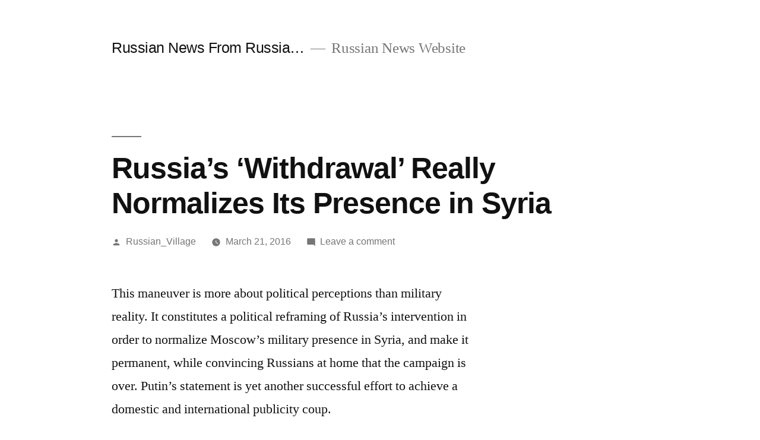

--- FILE ---
content_type: text/html; charset=UTF-8
request_url: http://news.windowstorussia.com/russias-withdrawal-really-normalizes-its-presence-in-syria.html
body_size: 7511
content:
<!doctype html>
<html lang="en-US">
<head>
	<meta charset="UTF-8" />
	<meta name="viewport" content="width=device-width, initial-scale=1" />
	<link rel="profile" href="https://gmpg.org/xfn/11" />
	<title>Russia&#8217;s &#8216;Withdrawal&#8217; Really Normalizes Its Presence in Syria &#8211; Russian News From Russia&#8230;</title>
<link rel='dns-prefetch' href='//s.w.org' />
<link rel="alternate" type="application/rss+xml" title="Russian News From Russia... &raquo; Feed" href="http://news.windowstorussia.com/feed" />
<link rel="alternate" type="application/rss+xml" title="Russian News From Russia... &raquo; Comments Feed" href="http://news.windowstorussia.com/comments/feed" />
<link rel="alternate" type="application/rss+xml" title="Russian News From Russia... &raquo; Russia&#8217;s &#8216;Withdrawal&#8217; Really Normalizes Its Presence in Syria Comments Feed" href="http://news.windowstorussia.com/russias-withdrawal-really-normalizes-its-presence-in-syria.html/feed" />
		<script>
			window._wpemojiSettings = {"baseUrl":"https:\/\/s.w.org\/images\/core\/emoji\/13.0.1\/72x72\/","ext":".png","svgUrl":"https:\/\/s.w.org\/images\/core\/emoji\/13.0.1\/svg\/","svgExt":".svg","source":{"concatemoji":"http:\/\/news.windowstorussia.com\/wp-includes\/js\/wp-emoji-release.min.js?ver=5.6.16"}};
			!function(e,a,t){var n,r,o,i=a.createElement("canvas"),p=i.getContext&&i.getContext("2d");function s(e,t){var a=String.fromCharCode;p.clearRect(0,0,i.width,i.height),p.fillText(a.apply(this,e),0,0);e=i.toDataURL();return p.clearRect(0,0,i.width,i.height),p.fillText(a.apply(this,t),0,0),e===i.toDataURL()}function c(e){var t=a.createElement("script");t.src=e,t.defer=t.type="text/javascript",a.getElementsByTagName("head")[0].appendChild(t)}for(o=Array("flag","emoji"),t.supports={everything:!0,everythingExceptFlag:!0},r=0;r<o.length;r++)t.supports[o[r]]=function(e){if(!p||!p.fillText)return!1;switch(p.textBaseline="top",p.font="600 32px Arial",e){case"flag":return s([127987,65039,8205,9895,65039],[127987,65039,8203,9895,65039])?!1:!s([55356,56826,55356,56819],[55356,56826,8203,55356,56819])&&!s([55356,57332,56128,56423,56128,56418,56128,56421,56128,56430,56128,56423,56128,56447],[55356,57332,8203,56128,56423,8203,56128,56418,8203,56128,56421,8203,56128,56430,8203,56128,56423,8203,56128,56447]);case"emoji":return!s([55357,56424,8205,55356,57212],[55357,56424,8203,55356,57212])}return!1}(o[r]),t.supports.everything=t.supports.everything&&t.supports[o[r]],"flag"!==o[r]&&(t.supports.everythingExceptFlag=t.supports.everythingExceptFlag&&t.supports[o[r]]);t.supports.everythingExceptFlag=t.supports.everythingExceptFlag&&!t.supports.flag,t.DOMReady=!1,t.readyCallback=function(){t.DOMReady=!0},t.supports.everything||(n=function(){t.readyCallback()},a.addEventListener?(a.addEventListener("DOMContentLoaded",n,!1),e.addEventListener("load",n,!1)):(e.attachEvent("onload",n),a.attachEvent("onreadystatechange",function(){"complete"===a.readyState&&t.readyCallback()})),(n=t.source||{}).concatemoji?c(n.concatemoji):n.wpemoji&&n.twemoji&&(c(n.twemoji),c(n.wpemoji)))}(window,document,window._wpemojiSettings);
		</script>
		<style>
img.wp-smiley,
img.emoji {
	display: inline !important;
	border: none !important;
	box-shadow: none !important;
	height: 1em !important;
	width: 1em !important;
	margin: 0 .07em !important;
	vertical-align: -0.1em !important;
	background: none !important;
	padding: 0 !important;
}
</style>
	<link rel='stylesheet' id='wp-block-library-css'  href='http://news.windowstorussia.com/wp-includes/css/dist/block-library/style.min.css?ver=5.6.16' media='all' />
<link rel='stylesheet' id='wp-block-library-theme-css'  href='http://news.windowstorussia.com/wp-includes/css/dist/block-library/theme.min.css?ver=5.6.16' media='all' />
<link rel='stylesheet' id='twentynineteen-style-css'  href='http://news.windowstorussia.com/wp-content/themes/twentynineteen/style.css?ver=1.8' media='all' />
<link rel='stylesheet' id='twentynineteen-print-style-css'  href='http://news.windowstorussia.com/wp-content/themes/twentynineteen/print.css?ver=1.8' media='print' />
<link rel="https://api.w.org/" href="http://news.windowstorussia.com/wp-json/" /><link rel="alternate" type="application/json" href="http://news.windowstorussia.com/wp-json/wp/v2/posts/56244" /><link rel="EditURI" type="application/rsd+xml" title="RSD" href="http://news.windowstorussia.com/xmlrpc.php?rsd" />
<link rel="wlwmanifest" type="application/wlwmanifest+xml" href="http://news.windowstorussia.com/wp-includes/wlwmanifest.xml" /> 
<meta name="generator" content="WordPress 5.6.16" />
<link rel="canonical" href="http://news.windowstorussia.com/russias-withdrawal-really-normalizes-its-presence-in-syria.html" />
<link rel='shortlink' href='http://news.windowstorussia.com/?p=56244' />
<link rel="alternate" type="application/json+oembed" href="http://news.windowstorussia.com/wp-json/oembed/1.0/embed?url=http%3A%2F%2Fnews.windowstorussia.com%2Frussias-withdrawal-really-normalizes-its-presence-in-syria.html" />
<link rel="alternate" type="text/xml+oembed" href="http://news.windowstorussia.com/wp-json/oembed/1.0/embed?url=http%3A%2F%2Fnews.windowstorussia.com%2Frussias-withdrawal-really-normalizes-its-presence-in-syria.html&#038;format=xml" />
<link rel="pingback" href="http://news.windowstorussia.com/xmlrpc.php"></head>

<body class="post-template-default single single-post postid-56244 single-format-standard wp-embed-responsive singular image-filters-enabled">
<div id="page" class="site">
	<a class="skip-link screen-reader-text" href="#content">Skip to content</a>

		<header id="masthead" class="site-header">

			<div class="site-branding-container">
				<div class="site-branding">

								<p class="site-title"><a href="http://news.windowstorussia.com/" rel="home">Russian News From Russia&#8230;</a></p>
			
				<p class="site-description">
				Russian News Website			</p>
			</div><!-- .site-branding -->
			</div><!-- .site-branding-container -->

					</header><!-- #masthead -->

	<div id="content" class="site-content">

	<div id="primary" class="content-area">
		<main id="main" class="site-main">

			
<article id="post-56244" class="post-56244 post type-post status-publish format-standard hentry category-russian-news category-world-news tag-russian-news entry">
		<header class="entry-header">
		
<h1 class="entry-title">Russia&#8217;s &#8216;Withdrawal&#8217; Really Normalizes Its Presence in Syria</h1>
<div class="entry-meta">
	<span class="byline"><svg class="svg-icon" width="16" height="16" aria-hidden="true" role="img" focusable="false" viewBox="0 0 24 24" version="1.1" xmlns="http://www.w3.org/2000/svg" xmlns:xlink="http://www.w3.org/1999/xlink"><path d="M12 12c2.21 0 4-1.79 4-4s-1.79-4-4-4-4 1.79-4 4 1.79 4 4 4zm0 2c-2.67 0-8 1.34-8 4v2h16v-2c0-2.66-5.33-4-8-4z"></path><path d="M0 0h24v24H0z" fill="none"></path></svg><span class="screen-reader-text">Posted by</span><span class="author vcard"><a class="url fn n" href="http://news.windowstorussia.com/author/russian_village">Russian_Village</a></span></span>	<span class="posted-on"><svg class="svg-icon" width="16" height="16" aria-hidden="true" role="img" focusable="false" xmlns="http://www.w3.org/2000/svg" viewBox="0 0 24 24"><defs><path id="a" d="M0 0h24v24H0V0z"></path></defs><clipPath id="b"><use xlink:href="#a" overflow="visible"></use></clipPath><path clip-path="url(#b)" d="M12 2C6.5 2 2 6.5 2 12s4.5 10 10 10 10-4.5 10-10S17.5 2 12 2zm4.2 14.2L11 13V7h1.5v5.2l4.5 2.7-.8 1.3z"></path></svg><a href="http://news.windowstorussia.com/russias-withdrawal-really-normalizes-its-presence-in-syria.html" rel="bookmark"><time class="entry-date published" datetime="2016-03-21T16:31:22+03:00">March 21, 2016</time><time class="updated" datetime="2016-03-21T11:32:54+03:00">March 21, 2016</time></a></span>	<span class="comment-count">
				<span class="comments-link"><svg class="svg-icon" width="16" height="16" aria-hidden="true" role="img" focusable="false" viewBox="0 0 24 24" version="1.1" xmlns="http://www.w3.org/2000/svg" xmlns:xlink="http://www.w3.org/1999/xlink"><path d="M21.99 4c0-1.1-.89-2-1.99-2H4c-1.1 0-2 .9-2 2v12c0 1.1.9 2 2 2h14l4 4-.01-18z"></path><path d="M0 0h24v24H0z" fill="none"></path></svg><a href="http://news.windowstorussia.com/russias-withdrawal-really-normalizes-its-presence-in-syria.html#respond">Leave a comment<span class="screen-reader-text"> on Russia&#8217;s &#8216;Withdrawal&#8217; Really Normalizes Its Presence in Syria</span></a></span>	</span>
	</div><!-- .entry-meta -->
	</header>
	
	<div class="entry-content">
		<p>This maneuver is more about political perceptions than military reality. It constitutes a political reframing of Russia’s intervention in order to normalize Moscow’s military presence in Syria, and make it permanent, while convincing Russians at home that the campaign is over. Putin’s statement is yet another successful effort to achieve a domestic and international publicity coup.</p>
<p>The “withdrawal” announcement is not about how Russia leaves, but about how it stays in Syria.  Those who have doubts should watch the <a rel="nofollow" href="https://www.youtube.com/watch?v=01hd1iNVT5M" target="_blank">actual video</a> of Putin ordering Russian Defense Minister Sergei Shoigu and Russian Foreign Minister Sergei Lavrov to initiate the withdrawal of Russian forces from Syria.  He orders that Russia’s existing bases in Tartus and Hmeymim continue to operate at present levels.  In addition, Russia’s defense minister is to ensure that they are fully defended from land, sea, and air.  The worrisome S-400 long range air defense, along with shorter range systems, will remain in place, a point <a rel="nofollow" href="http://tass.ru/en/defense/863093" target="_blank">emphasized</a> in later statement by Vladimir Putin.  Russia’s main military bases will continue operations: with naval cover, a ground contingent for force protection, and an unknown number of troops still on the ground to advise Syrian forces.</p>
<p>Russian <a rel="nofollow" href="http://www.vedomosti.ru/politics/articles/2016/03/16/633730-neozhidannii-uhod-rossii-sirii-zastavlyaet-esche-raz-zadumatsya-zachem-tuda-prihodila" target="_blank">sources indicate</a> that Russia is withdrawing Su-25 strike aircraft and Su-34 bombers from Syria; while it is leaving some Su-24 bombers and Mi-24 and Mi-35 attack helicopters, as well as Su-30SM and Su-35 multirole fighters.  It seems likely the number of aircraft present will be reduced by half, close to the original numbers Russia fielded in Syria in October 2015. The remaining aircraft will continue to operate over Syria, and in fact have conducted <a rel="nofollow" href="http://www.stripes.com/news/pentagon-russians-have-started-to-focus-airstrikes-in-syria-on-islamic-state-1.399215?utm_source=Sailthruutm_medium=emailutm_campaign=New%20Campaignutm_term=%2ASituation%20Report" target="_blank">strikes in recent days</a> in support of Syrian army efforts to retake Palmyra from the Islamic State in Iraq and the Levant (ISIL).  This means that, according to the Pentagon, they’re focusing on ISIL for <a rel="nofollow" href="http://www.stripes.com/news/pentagon-russians-have-started-to-focus-airstrikes-in-syria-on-islamic-state-1.399215?utm_source=Sailthruutm_medium=emailutm_campaign=New%20Campaignutm_term=%2ASituation%20Report" target="_blank">the first time. </a> Russia’s Deputy Defense Minister Nikolai Pankov also <a rel="nofollow" href="https://www.washingtonpost.com/world/europe/the-latest-russia-says-first-russian-warplanes-left-syria/2016/03/15/65806bf8-ea89-11e5-a9ce-681055c7a05f_story.html" target="_blank">stated</a> that Russian aircraft will be striking ISIL and al-Nusra Front, the implication being that combat operations will continue.  Indeed, while some of Russia’s tactical aviation has left, it has been <a rel="nofollow" href="http://bmpd.livejournal.com/1793623.html" target="_blank">replaced </a>with newly arrived Ka-52 and Mi-28N helicopters.  These more advanced helicopters will provide close support to Syrian forces, and also undergo combat exploitation as part of Russia’s effort to test new weapon systems in field conditions.  Russia’s naval squadron shows no signs of leaving the eastern Mediterranean, though the total number of ships may be decreased since the pace of Russian operations is bound to decline.</p>
<p /><!-- /.block --></p>
<p>In other words, what is happening on the ground is a drawdown of forces that were surged to Syria in the aftermath of the shootdown of a Russian Su-24 by Turkey in November 2015 and the intensified fighting over the winter.  Furthermore, since Russia is keeping control of the Hmeymim airbase and continuing work to expand the Tartus naval base, nothing changes from an infrastructure point of view.  Those investments have already been made, and are not going to be abandoned. The aircraft that are being withdrawn this week can easily be reintroduced should military or political circumstances warrant a ramp up.  Nothing is leaving that cannot come back in a matter of days, and other equipment is likely to arrive in its place.</p>
<p>Putin’s announcement was seemingly a surprise; yet <a rel="nofollow" href="http://warfiles.ru/show-111486-missiya-vypolnena-rossiya-prekraschaet-operaciyu-v-sirii.html" target="_blank">several days before</a> some Russian papers and blogs had suggested that precisely such a turn of events was in the works.  It is unlikely the White House was genuinely surprised by the announcement.  The question is, why declare a withdrawal now?  The down payment on the operation was made in the fall, when the bases at Tartus and Hmeymim were refurbished, and most of the platforms and equipment being used in the operation were shipped to Syria. Keeping it there and maintaining it has never been especially expensive for the Russian military; on the contrary, the operation has provided an invaluable training and equipment testing opportunity.  A reduced presence gives Russia the opportunity to right-size its forces by withdrawing unneeded equipment, replacing it with more useful units, and cutting back on the contingent it has to sustain.</p>
<p>Declaring victory and announcing that Russian forces are going home now is useful for Russia for several reasons. First, as Joshua Landis and other experts <a rel="nofollow" href="http://foreignpolicy.com/2016/03/14/russian-withdrawal-could-set-stage-for-assads-exit/?utm_source=Sailthruutm_medium=emailutm_campaign=New%20Campaignutm_term=%2ASituation%20Report" target="_blank">have noted</a>, it gives Moscow political leverage with Damascus in the upcoming Geneva talks.  Putin no doubt wants Syrian President Bashar Assad to accept the compromise they reach at the negotiating table, and abandon any ambitions to reconquer all of Syria.  If Syrian forces break the ceasefire, or obstruct negotiations, they cannot know for certain that Russia will support them.  This move will impress upon Assad that he needs to keep Russian equities in mind, and is an important way for Moscow to maintain flexibility on what happens next in Syria, avoiding a policy trap.  In the Middle East above anywhere else, it is better to have choices than commitments.</p>
<p>The domestic audience is perhaps even more important to the Russian leadership than Syria’s future.  Putin has cashed in politically on Russia’s recent military successes before any further complications can occur. By declaring victory and calling an end to the operation, he locks in his gains in both domestic and international public opinion, regardless of what comes out of the ceasefire and tentative peace negotiations.  No doubt this might offer a hike in political approval at home, but that’s just one, aspect of Moscow’s play.  Russia’s leader is using this declaration as a means of recasting the military operations in Syria as a “traditional” military presence, thus normalizing it for the domestic audience.  This is no sleight of hand, Putin said it in plain Russian: The military presence moving forward will be considered Russia’s traditional footprint in Syria, not an operation.</p>
<p>Anyone who believes that this withdrawal is a sign of Russian retrenchment due to overextension is likely to be disappointed.  Moscow’s announcement is a means of turning the chapter on the intervention in Syria, but it is not about defining how Russia leaves, but rather about how it stays to secure long term interests.  The change of political reference is a mechanism to ensure both the domestic audience and the international community come onboard and accept Russian military presence in Syria as the new normal.</p>
	</div><!-- .entry-content -->

	<footer class="entry-footer">
		<span class="byline"><svg class="svg-icon" width="16" height="16" aria-hidden="true" role="img" focusable="false" viewBox="0 0 24 24" version="1.1" xmlns="http://www.w3.org/2000/svg" xmlns:xlink="http://www.w3.org/1999/xlink"><path d="M12 12c2.21 0 4-1.79 4-4s-1.79-4-4-4-4 1.79-4 4 1.79 4 4 4zm0 2c-2.67 0-8 1.34-8 4v2h16v-2c0-2.66-5.33-4-8-4z"></path><path d="M0 0h24v24H0z" fill="none"></path></svg><span class="screen-reader-text">Posted by</span><span class="author vcard"><a class="url fn n" href="http://news.windowstorussia.com/author/russian_village">Russian_Village</a></span></span><span class="posted-on"><svg class="svg-icon" width="16" height="16" aria-hidden="true" role="img" focusable="false" xmlns="http://www.w3.org/2000/svg" viewBox="0 0 24 24"><defs><path id="a" d="M0 0h24v24H0V0z"></path></defs><clipPath id="b"><use xlink:href="#a" overflow="visible"></use></clipPath><path clip-path="url(#b)" d="M12 2C6.5 2 2 6.5 2 12s4.5 10 10 10 10-4.5 10-10S17.5 2 12 2zm4.2 14.2L11 13V7h1.5v5.2l4.5 2.7-.8 1.3z"></path></svg><a href="http://news.windowstorussia.com/russias-withdrawal-really-normalizes-its-presence-in-syria.html" rel="bookmark"><time class="entry-date published" datetime="2016-03-21T16:31:22+03:00">March 21, 2016</time><time class="updated" datetime="2016-03-21T11:32:54+03:00">March 21, 2016</time></a></span><span class="cat-links"><svg class="svg-icon" width="16" height="16" aria-hidden="true" role="img" focusable="false" xmlns="http://www.w3.org/2000/svg" viewBox="0 0 24 24"><path d="M10 4H4c-1.1 0-1.99.9-1.99 2L2 18c0 1.1.9 2 2 2h16c1.1 0 2-.9 2-2V8c0-1.1-.9-2-2-2h-8l-2-2z"></path><path d="M0 0h24v24H0z" fill="none"></path></svg><span class="screen-reader-text">Posted in</span><a href="http://news.windowstorussia.com/category/russian-news" rel="category tag">Russian News</a>, <a href="http://news.windowstorussia.com/category/world-news" rel="category tag">World News</a></span><span class="tags-links"><svg class="svg-icon" width="16" height="16" aria-hidden="true" role="img" focusable="false" xmlns="http://www.w3.org/2000/svg" viewBox="0 0 24 24"><path d="M21.41 11.58l-9-9C12.05 2.22 11.55 2 11 2H4c-1.1 0-2 .9-2 2v7c0 .55.22 1.05.59 1.42l9 9c.36.36.86.58 1.41.58.55 0 1.05-.22 1.41-.59l7-7c.37-.36.59-.86.59-1.41 0-.55-.23-1.06-.59-1.42zM5.5 7C4.67 7 4 6.33 4 5.5S4.67 4 5.5 4 7 4.67 7 5.5 6.33 7 5.5 7z"></path><path d="M0 0h24v24H0z" fill="none"></path></svg><span class="screen-reader-text">Tags: </span><a href="http://news.windowstorussia.com/tag/russian-news" rel="tag">Russian News</a></span>	</footer><!-- .entry-footer -->

				
</article><!-- #post-56244 -->

	<nav class="navigation post-navigation" role="navigation" aria-label="Posts">
		<h2 class="screen-reader-text">Post navigation</h2>
		<div class="nav-links"><div class="nav-previous"><a href="http://news.windowstorussia.com/germany-wants-its-gold-back.html" rel="prev"><span class="meta-nav" aria-hidden="true">Previous Post</span> <span class="screen-reader-text">Previous post:</span> <br/><span class="post-title">Germany wants its gold back</span></a></div><div class="nav-next"><a href="http://news.windowstorussia.com/going-beyond-the-obvious-horror-the-lessons-of-flint.html" rel="next"><span class="meta-nav" aria-hidden="true">Next Post</span> <span class="screen-reader-text">Next post:</span> <br/><span class="post-title">Going Beyond the Obvious Horror: The Lessons of Flint</span></a></div></div>
	</nav>
<div id="comments" class="comments-area">
	<div class="comments-title-wrap no-responses">
		<h2 class="comments-title">
		Leave a comment		</h2><!-- .comments-title -->
			</div><!-- .comments-title-flex -->
		<div id="respond" class="comment-respond">
		<h3 id="reply-title" class="comment-reply-title"> <small><a rel="nofollow" id="cancel-comment-reply-link" href="/russias-withdrawal-really-normalizes-its-presence-in-syria.html#respond" style="display:none;">Cancel reply</a></small></h3><p class="must-log-in">You must be <a href="http://news.windowstorussia.com/wp-login.php?redirect_to=http%3A%2F%2Fnews.windowstorussia.com%2Frussias-withdrawal-really-normalizes-its-presence-in-syria.html">logged in</a> to post a comment.</p>	</div><!-- #respond -->
	</div><!-- #comments -->

		</main><!-- #main -->
	</div><!-- #primary -->


	</div><!-- #content -->

	<footer id="colophon" class="site-footer">
				<div class="site-info">
										<a class="site-name" href="http://news.windowstorussia.com/" rel="home">Russian News From Russia&#8230;</a>,
						<a href="https://wordpress.org/" class="imprint">
				Proudly powered by WordPress.			</a>
								</div><!-- .site-info -->
	</footer><!-- #colophon -->

</div><!-- #page -->

<script src='http://news.windowstorussia.com/wp-includes/js/wp-embed.min.js?ver=5.6.16' id='wp-embed-js'></script>
	<script>
	/(trident|msie)/i.test(navigator.userAgent)&&document.getElementById&&window.addEventListener&&window.addEventListener("hashchange",function(){var t,e=location.hash.substring(1);/^[A-z0-9_-]+$/.test(e)&&(t=document.getElementById(e))&&(/^(?:a|select|input|button|textarea)$/i.test(t.tagName)||(t.tabIndex=-1),t.focus())},!1);
	</script>
	
</body>
</html>
